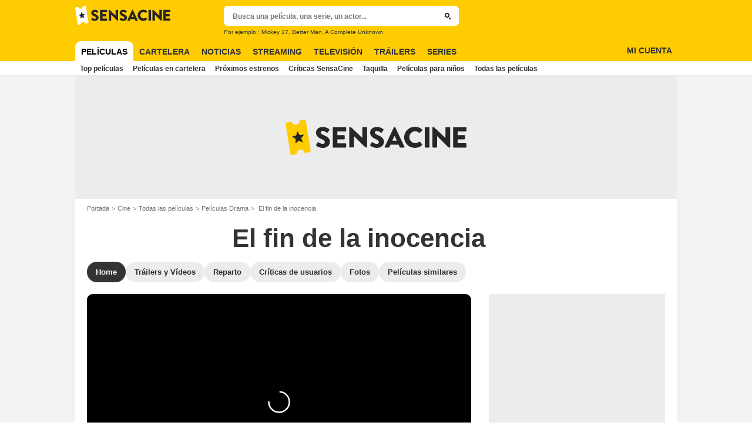

--- FILE ---
content_type: text/javascript
request_url: https://assets.sensacine.com/js/website/translations-de12b6a89d1552bfb5ad66018b392b54.es_ES.js
body_size: 9671
content:
!function(n){n.AC=n.AC||{};AC.translations={"account.create":"Crea tu cuenta","account.create.already-account":"¿Ya tienes una cuenta?","account.create.legal-and":"y el","account.create.legal-condition":"condiciones de uso","account.create.legal-privacy":"Política de privacidad","account.create.legal-start":"Continuando, confirmas que aceptas las","account.create.log-yourself":"Iniciar sesión","account.create.minimun-chars":"6 caracteres mínimo","account.create.subtitle":"Notas , criticas , añades tu película favorita ...","account.create.with-fb":"Iniciar sesión con Facebook","account.create.with-gg":"Iniciar sesión con Google","account.login-error":"Error al conectar","account.login-form.allocine-login.connect":"Conectarme","account.login-form.allocine-login.email":"SensaCine adapta las notas de cada medio con una puntuación de 1 a 5 estrellas.","account.login-form.allocine-login.forgotten-password":"¿Olvidaste tu password?","account.login-form.allocine-login.no-account":"No tengo todavía cuenta de SensaCine","account.login-form.allocine-login.password":"Tu password","account.login-form.allocine-login.remember-me":"Permanecer conectado","account.login-form.allocine-login.title":"… o con tus datos de acceso de SensaCine","account.login-form.create-account":"Crear una cuenta","account.login-form.social-login.advantages":"Mira las críticas de tus amigos sin recordar ninguna contraseña extra. Nada se publicará en tu muro sin tu consentimiento.","account.login-form.social-login.facebook":"Iniciar sesión con Facebook","account.login-form.social-login.google":"Iniciar sesión con Google","account.login-form.social-login.title":"Inicia sesión con Facebook o Google","account.login-form.title":"Iniciar sesión","account.logout":"Cerrar sesión","account.or":"o","account.recovery.facebook":"<p class=\"{cssBold}\">Lamentablemente, por motivos de seguridad, ya no podemos ofrecer este método de conexión.<\/p>\n<p>¡Que no cunda el pánico!<br>Tu cuenta no se ha perdido, es accesible con la dirección de correo electrónico de tu cuenta de Facebook.<\/p>\n<p class=\"{cssBold}\">Para iniciar sesión, debe restablecer su contraseña haciendo clic en este enlace:<br>\n<a href=\"{url}\">{url}<\/a><br>Introduce tu dirección de correo electrónico para iniciar el restablecimiento.<\/p>\n<p>A continuación, recibirás un correo electrónico que te permitirá establecer tu contraseña y volver a conectarte a tu cuenta de SensaCine.<\/p>","ads_placeholder.title":"Su contenido continúa después del anuncio.","advertisement":"Publicidad","affinities.score.tooltip.badScore":"{count, plural, =0 {Esta película no se adapta a tus gustos habituales ... pero a veces hay gratas sorpresas.} =1 {Esta serie no se adapta a tus gustos habituales ... pero a veces hay gratas sorpresas.} other {Esta serie no se adapta a tus gustos habituales ... pero a veces hay gratas sorpresas.}}","affinities.score.tooltip.excellentScore":"{count, plural, =0 {¡Esta película está totalmente hecha para ti!} =1 {¡Esta serie está totalmente hecha para ti!} other {¡Esta serie está totalmente hecha para ti!}}","affinities.score.tooltip.goodScore":"{count, plural, =0 {Es probable que esta película se ajuste a tus preferencias, ¡Dale una oportunidad!} =1 {Es probable que esta serie se adapte a tus preferencias, ¡Dale una oportunidad!} other {Es probable que esta serie se adapte a tus preferencias, ¡Dale una oportunidad!}}","affinities.score.tooltip.login":"{count, plural, =0 {Calculamos tu grado de afinidad con esta película.} =1 {Calculamos tu grado de afinidad con esta serie.} other {Calculamos tu grado de afinidad con esta serie.}}","affinities.score.tooltip.notEligible":"Ahora mismo no podemos calcular tu afinidad con este título","affinities.score.tooltip.notEnoughRatings":"Puntúa más películas o series para conseguir tu grado de afinidad","affinities.score.tooltip.ongoingAlgo":"Tu grado de afinidad está siendo calculado","affinities.score.tooltip.poorScore":"{count, plural, =0 {Puede que no te guste demasiado esta película ... pero ¿quién sabe? } =1 {Puede que no te guste esta serie ... pero ¿quién sabe?} other {Puede que no te guste esta serie ... pero ¿quién sabe?}}","affinities.score.tooltip.startSpeedNoter":"¡Comienza aquí!","affinities.suggestion.movie":"También sugerimos:","affinities.suggestion.series":"También sugerimos:","autocomplete.all-results":"Todos los resultados para \"{term}\"","autocomplete.metadata-movie":"Película","autocomplete.metadata-movie-director":"Película dirigida por {director}","autocomplete.metadata-series":"Añadido a mis cines favoritos","autocomplete.metadata-series-creator":"Series de {creator}","autocomplete.placeholder":"Busca una película, una serie, un actor...","autocomplete.sponsored-link":"patrocinado","autocomplete.submit":"Buscar","bam.edit-my-review":"Editar mi opinión","bam-push.already-seen":"¿Ya has visto {title}?","bam-push.edit-review":"Edita tu crítica","bam-push.edit-review-on":"en {title}","bam-push.publish-review":"Publica una crítica","bam.add-review":"Añadir una opinión","bam.become-fan":"¡Soy fan!","bam.blocked-review":"Tu opinión ha sido bloqueada","bam.delete-review":"Borrar mi opinión","bam.fan-label":"Fan","bam.fan-of-this.movie":"de esta película","bam.more.add-to-collection":"Añadir a la colección","bam.my-review":"Mi opinión","bam.push.want-see-no":"No","bam.push.want-see-title":"¿Tienes ganas de ver {title}?","bam.push.want-see-yes":"¡Quiero verla!","bam.rate-this.movie":"Puntúa esta película","bam.rejected-review":"Tu opinión ha sido rechazada","bam.review":"Crítica","bam.want-to-see":"Quiero ver","bam.write-review":"Escribe mi opinión","common.continue":"Continuar","common.copied":"Copiado","common.copy":"Copiar","common.finish":"Acabado","common.learn-more":"Saber más","common.or":"o","common.retry":"Volver a ver","common.share":"Compartir","countdown_days":"días","countdown_hours":"horas","countdown_minutes":"minutos","direct-link":"Enlace directo","error.blacklist":"Lo sentimos, este enlace no está permitido en SensaCine","error.conditions-of-use":"Marque esta casilla si desea continuar","error.email-already-used":"Este correo ya está registrado","error.generic":"¡Ups! Algo ha salido mal","error.invalid-email":"E-mail inválido","error.invalid-password":"La contraseña no se ajusta a las reglas de contraseña","error.isrequired":"Este campo es obligatorio","error.mail-server-not-trusted":"Después de muchos abusos este servidor de correo ha sido prohibido.","error.newsletter-subscription":"Erros en la suscripción de la newsletter","error.pseudo-too-short":"Entre 3 y 100 caracteres","error.review":"Lo sentimos, no se permiten urls en las críticas de usuarios","error.review-min-length":"La crítica debe tener un mínimo de 100 caracteres","error.review-rating-required":"Por favor, puntúa para poder publicar una reseña","error.toolong":"Este valor debe ser inferior a {max} caracteres.","error.tooshort":"Este valir debe ser al menos de {min} caracteres.","error.url":"Lo sentimos, este correo electrónico no es válido","error.user-mail-not-activated":"¡Lo sentimos! Primero tienes que activar tu cuenta.<br\/><a href=\"{activationUrl}\">Empieza de nuevo aquí<\/a> para poder publicar tu contenido.","error_text":"Ocurrió un error","generic.cancel":"Cancelar","generic.no":"No","generic.or":"o","generic.search":"Buscar","generic.yes":"Sí","header.label.permanent-speednoter":"Nota películas","homepage_movie.all_favorite_theaters_title":"Mis cines favoritos","homepage_movie.favorite_theaters":"Mis cines favoritos:","homepage_movie.no_favorite_theaters":"Ver mis cines favoritos","homepage_movie.theaters-logged-out":"Inicia sesión para buscar en tus cines favoritos","label.role.localisation_search":"formulario de búsqueda de salas de cine","loyalty_cards":"Tarjetas aceptadas","menu.label.mybrand.logoff":"Desconectar","moviepage_movie_details.director":"Dirigida por","moviepage_movie_details.duration":"Duración","moviepage_movie_details.press":"Medios","moviepage_movie_details.public":"Usuarios","moviepage_movie_details.show_trailer":"Ver el tráiler","moviepage_movie_details.with":"Reparto","moviepage_movie_editorial_block.title":"La Crítica de SensaCine","moviepage_reviews_users.follow":"Sigue sus publicaciones","moviepage_reviews_users.unfollow":"Dejar de seguir a este usuario","moviepage_reviews_users.usefulReview":"¿Te parece útil esta crítica?","moviepage_shot_detail.addedAt":"Foto añadida el","moviepage_shot_detail.copyright":"Copyright","moviepage_shot_detail.description":"Descripción","moviepage_shot_detail.movie":"Película","moviepage_shot_detail.series":"Series","moviepage_shot_detail.stars":"Actores","moviepage_showtimes.e-ticket.text":"Reserva de entrada electrónica disponible, elige el horario para reservar","moviepage_showtimes_place.no_showtimes_near_city":"Lo siento, ningún cine proyecta esta película cerca de {cityname}.","moviepage_videos_trailer.exportBig":"Grande","moviepage_videos_trailer.exportChoseSize":"Escoge el tamaño del reproductor","moviepage_videos_trailer.exportCopie":"Copia este link para insertar en tu blog o web","moviepage_videos_trailer.exportMedium":"Medio","moviepage_videos_trailer.exportSelect":"Seleccionar","moviepage_videos_trailer.exportSmall":"Pequeño","moviepage_videos_trailer.exportXl":"Extra grande","news_slideshow.read_more":"Álbum de Fotos","newsletter-modal.email":"Tu dirección de correo","newsletter-modal.info-module":"¡Recibe cada semana por email los nuevos estrenos y las noticias de series!","newsletter-modal.info_movie":"Recibe los estrenos de la semana cada viernes para verlos en los cines","newsletter-modal.info_series":"No te pierdas las noticias de tu serie favorita. Cada semana, recibe la newsletter de {BRAND}","newsletter-modal.info_theater":"Recibe la programación de tu cine favorito cada viernes","newsletter-modal.legal-link":"Acepto recibir {BRAND} newsletters","newsletter-modal.submit":"Validar","newsletter-modal.subscribed-button":"Cerrar","newsletter-modal.subscribed-info-module":"¡Desde ahora, recibirás todos los estrenos y noticias de series!","newsletter-modal.subscribed-info-movie":"Los viernes recibirás los estrenos de la semana para verlos en los cines","newsletter-modal.subscribed-info-series":"El próximo viernes recibirás todas las noticias de tu serie favorita","newsletter-modal.subscribed-info-theater":"El próximo viernes recibirás los estrenos de la semana en este cine: {theaterName}","newsletter-modal.subscribed-title":"Estás registrado","newsletter-modal.title-module":"Lo mejor de Sensacine","newsletter-modal.title_movie":"No te pierdas ninguna película","newsletter-modal.title_series":"Noticias de series","newsletter-modal.title_theater":"¿Es tu cine favorito?","next":"Siguiente","next.showtime.on":"No hay sesiones disponibles para su búsqueda, encontrarás sesiones en esta fecha:","no.showtime.error":"Lo siento, no hay una sesión que coincida con tu búsqueda","no.showtime.favorites":"Lo sentimos, no hay funciones que coincidan con su búsqueda en sus cines favoritos.","opinion.rating.movie":"{count, plural,=0 {Has puntuado esta película con {value} estrella.} one {Has puntuado esta película con {value} estrella.} other {Has puntuado esta película con {value} estrellas.}}","opinion.rating.remove":"Estás a punto de retirar tu puntuación y tu crítica. Esta es una acción sin vuelta atrás. ¿Estás seguro?","previous":"Anterior","promote-affinity-modal.cta":"Activo la funcionalidad","promote-affinity-modal.text":"¿Has pasado mucho tiempo buscando algo bueno en el cine, TV o en streaming? <br\/><br\/>¡Deja de perder el tiempo!<strong>Valora 20 películas y series<\/strong> y SensaCine se ocupará del resto.","promote-affinity-modal.title":"Recomendaciones personalizadas","promote-signup-modal.cta":"Únete a la comunidad","promote-signup-modal.title":"El cine no se vive a medias","rating-suggestions.speednoter.cta":"¡Vamos!","rating-suggestions.speednoter.text":"¿Quieres puntuar más películas?","rating.friends-want-to-see":"{count, plural, =0 {# amigo quiere ver} one {# amigo quiere ver} other {# amigos quieren ver}}","rating.friends.has-review":"ha publicado una crítica","rating.friends.logged-out":"Date de alta para verlo","rating.friends.movie.has-note":"ha puntuado esta película","rating.friends.no-rating":"Todavía no hay comentarios","rating.friends.program.has-note":"ha puntuado esta programa","rating.friends.programseason.has-note":"ha puntuado esta programa","rating.friends.read-review":"Leer la crítica","rating.friends.series.has-note":"ha puntuado esta serie","rating.friends.seriesepisode.has-note":"ha puntuado este episodio","rating.friends.seriesseason.has-note":"ha puntuado esta temporada","rating.give-a-rating":"Puntuar :","rating.invite-your-friends":"Invita a tus amigos a descubrir sus opiniones.","rating.inwhich":"incluyendo","rating.labelfriends":"La opinión de mis amigos","rating.modal.second-title":"Tus amigos que quieren ver {entity}","rating.movie.twitter-message":"Yo puntué {ratingValue} sobre 5 {title}","rating.movie_has_mandatory_review.warning.body":"Para poder puntuar esta película, también te pedimos que escribas una crítica bien argumentada de al menos 100 caracteres.","rating.season_has_mandatory_review.warning.body":"Para poder puntuar esta temporada, también te pedimos que escribas una crítica argumentada de al menos 100 caracteres.","rating.season_not_released.warning.body":"Tu crítica aparecerá el día del estreno y en ella darás tu opinión completa sobre la calidad de la temporada. Por favor, dinos cómo la viste (preestreno, festival).","rating.series_has_mandatory_review.warning.body":"Para poder puntuar esta serie, también te pedimos que escribas una crítica argumentada de al menos 100 caracteres.","rating.series_not_released.warning.body":"Tu crítica aparecerá el día del estreno y en ella darás tu opinión completa sobre la calidad de la serie. Por favor, dinos cómo la viste (preestreno, festival).","rating.movie_not_released.warning.body":"Tu crítica se publicará el día del estreno. Por favor, dinos dónde la has visto (si ha sido en un preestreno, un festival, etc.).","rating.movie_not_released.warning.title":"Para poder puntuar esta película, te pedimos que escribas una crítica fundamentada de al menos 100 caracteres.","rating.my-friend":"Mis amigos {colon}","rating.my-rating":"Mi nota :","rating.notecount":"{count, plural, =0 {nota} one {nota} other {notas}}","rating.notescale-00":"Nula","rating.notescale-05":"Pésima","rating.notescale-10":"Muy mala","rating.notescale-15":"Mala","rating.notescale-20":"Pasable","rating.notescale-25":"Regular","rating.notescale-30":"Entretenida","rating.notescale-35":"Buena","rating.notescale-40":"Muy buena","rating.notescale-45":"Imprescindible","rating.notescale-50":"Obra maestra","rating.opinions-of-your-friends":"Descubre las opiniones de tus amigos","rating.reviewcount":"{count, plural, =0 {crítica} one {crítica} other {críticas}}","rating.see-my-friend":"Ver la opinión de mis amigos","rating.suggested-movies":"Puede que hayas visto estas películas","ratings.delete":"¿Borrar esta crítica?","review-editor.confirmation":"¡Gracias! Tu crítica será publicada pronto en SensaCine.","review-editor.delete":"Eliminar","review-editor.delete-confirm":"¿Quieres eliminar esta crítica?","review-editor.delete-confirmation":"Esto eliminará tu crítica, puntuación y cualquier otro comentario que hayas hecho","review-editor.dismiss":"Cerrar","review-editor.edit":"Edita tu crítica","review-editor.exit-without-saving":"Tus cambios no se guardarán. ¿Cerrar de todas formas?","review-editor.legals":"Al pulsar en el botón \"Publicar tu crítica\", aceptar nuestras <a href=\"{url}\">condiciones de uso<\/a>","review-editor.preview":"Previsualiza tu crítica","review-editor.preview-delete":"Borra tu crítica","review-editor.preview-legals-start":"Si quieres, puedes","review-editor.preview-legals-stop":"al igual que tu puntuación, aquí tienes comentarios y referencias que te pueden interesar.","review-editor.processing":"Cargando...","review-editor.rate-entity":"Mi crítica:","review-editor.review-length":"{count, plural,=0 {{length} caracter escrito.} one {{length} caracter escrito.} other {{length} caracteres escritos.}}","review-editor.review-min-length":"{length} caracteres como mínimo","review-editor.review-text-placeholder":"Comparte con la comunidad de SensaCine lo que pensaste de esta película, tus sentimientos y por qué te gustó o no, diciendo por qué, sin hacer 'spoilers'","review-editor.review-url":"¿Has publicado una crítica de esta película o serie en tu blog? Pega el enlace aquí:","review-editor.season-picker":"Tu crítica es sobre","review-editor.season-picker.full-series":"Toda la serie","review-editor.season-picker.season":"Temporada {season}","review-editor.selection":"Seleccionar","review-editor.spoiler-button-help":"Selecciona el texto que quieres ocultar y haz clic en el botón \"Spoiler\"","review-editor.submit":"Publica tu crítica","review-editor.your-review":"Tu crítica","review.add":"Añade una crítica","review.confirmation-message.main":"¡Gracias! Tu crítica se publicará en breve en SensaCine","review.confirmation-message.more":"Por favor, ten en cuenta que esto podría llevar varias horas debido al gran número de críticas que se publican diariamente.","review.rules.message":"Te recordamos que no se tolerará ningún comentario violento, difamatorio o discriminatorio. Si estás desvelando detalles, acuérdate de usar el botón 'spoiler'. Todas las críticas que no cumplan nuestro <a href=\"http:\/\/www.sensacine.com\/servicios\/terminos\/\">carta de escritor<\/a> serán desactivadas.<br \/> Gracias por tu comprensión","review.share":"Comparte tu crítica","review.validation-status.beingchecked":"Tu reseña está siendo validada por los moderadores. No puedes editar por ahora","review.validation-status.blocked":"Tu crítica ha sido revisada por nuestros moderadores y se ha eliminado permanentemente de nuestra web. Ya no podrás publicar críticas sobre {title}.","review.validation-status.denied":"Tu crítica ha sido revisada por nuestros moderadores y se ha eliminado temporalmente de nuestra web. Puedes modificar tu crítica de acuerdo con nuestras normas. Por favor, asegúrate de que no contiene ningún 'spoiler'.","review.validation-status.pending":"Gracias por tus cambios, próximamente serán revisados por un moderador. En cuanto tu crítica sea publicada de nuevo, te lo notificaremos vía e-mail.","review.validation-status.reported":"Tu crítica ha sido denunciada como \"agresiva\" y se ha desactivado de la web en. El equipo de moderación la comprobará pronto y te notificará su decisión vía e-mail.","rewind.menu.button":"missing__rewind.menu.button","search.sponsored.countdown":"missing__search.sponsored.countdown","seriespage.add_review":"¿Tu opinión sobre {name}","seriespage.my_review":"Escribir mi crítica","seriespage.off_season":"Episodios especiales","showtime.anchor.operation.link":"missing__showtime.anchor.operation.link","showtime.anchor.operation.text":"missing__showtime.anchor.operation.text","showtime.result.title":"Su búsqueda: el {day} - página {page}.","showtime.showing.date":"Horarios de {day}","showtimes.booking-unavailable.modal":"La reserva de horarios con SensaCine no es posible en este cine","showtimes.booking.modal":"Reserve su sesión de cine","showtimes.booking.modal.premium":"missing__showtimes.booking.modal.premium","showtimes.booking.txt":"Compra tu Entrada","showtimes.dolby":"Dolby Atmos","showtimes.dolbycinema":"DOLBY CINEMA","showtimes.eclaircolor":"EclairColor","showtimes.experience":"Experiencias","showtimes.filters.booking":"Compra la entrada online","showtimes.filters.card":"Mapa de Cines","showtimes.filters.date":"Fecha","showtimes.filters.dolby":"Dolby Atmos","showtimes.filters.dolbycinema":"Dolby Cinema","showtimes.filters.eclaircolor":"EclairColor HDR","showtimes.filters.empty":"Ninguno","showtimes.filters.empty_card":"Todas","showtimes.filters.empty_format":"Todos los formatos","showtimes.filters.empty_version":"Toda las versiones","showtimes.filters.location":"Cerca","showtimes.filters.location-change":"Cambiar","showtimes.filters.location_placeholder":"Ciudad","showtimes.filters.more":"Más criterios","showtimes.filters.more_filters":"Mas filtros","showtimes.filters.no_current_theater":"Lo sentimos, este cine ({theaterName}} no proyecta esta película. Te ofrecemos la lista de los cines más cercanos a esta ubicación.","showtimes.format":"En {name}","showtimes.fourdx":"Sala 4DX","showtimes.ice":"Sala ICE","showtimes.in-favorites-theaters":"En mis cines favoritos","showtimes.in_room":"En el cine {screenLabel}","showtimes.modal.about_end":"Final de la película","showtimes.modal.about_start":"Inicio de la película","showtimes.modal.booking":"Continua con tu reserva","showtimes.modal.close":"Cerca","showtimes.modal.end":"Fin de la película","showtimes.modal.seance":"Inicio de la proyección","showtimes.modal.start":"Inicio de la película","showtimes.modal.title":"Información de la proyección","showtimes.next_at":"Próximas proyecciones desde","showtimes.no-favorites-theaters":"Sesiones de tus cines favoritos","showtimes.no-results-in-favorites":"Lo sentimos, ninguno de tus cines exhibe esta película.","showtimes.none":"No hay proyecciones","showtimes.none_remaining":"No hay más sesiones para esta película","showtimes.premium.alternative":"missing__showtimes.premium.alternative","showtimes.premium.dolby_cinema":"missing__showtimes.premium.dolby_cinema","showtimes.projection":"Duración","showtimes.search.placeholder":"Ciudad","showtimes.today":"Hoy","showtimes.tomorrow":"Mañana","showtimes.version":"Versión","showtimes.version.dubbed":"Versión doblada","showtimes.version.local":"Versión Española","showtimes.version.original":"V.O.S.E.","showtimes.version.translated":"Versión Española","sitename":"SensaCine","spoiler":"Spoiler","subscribe_newsletter.charter":"Nuestra carta gráfico","subscribe_newsletter.img":"Suscríbete a la newsletter de SensaCine","subscribe_newsletter.ok":"OK","subscribe_newsletter.overview":"Ver un resumen","subscribe_newsletter.success":"¡Tu suscripción ha sido confirmada!","subscribe_newsletter.text":"Cada semana, recibe lo mejor de SensaCine por e-mail","subscribe_newsletter.title":"¡Noticias esenciales y divertidas de películas y series!","subscribe_newsletter.youremail":"tu e-mail","theater":"Cine","theater.autism.short":"missing__theater.autism.short","theater.cta_add_punchline":"Accede a la cartelera directamente desde tu móvil u ordenador","theater.libreacces.link":"missing__theater.libreacces.link","theater.no.movie.to.display":"Lo sentimos, no hay películas en cartelera en tus cines favoritos en los próximos 7 días.","theater.premiere_release":"Preestreno","theater.week_release":"estreno esta semana","theater_search_placeholder":"PE: New York, Los Angeles","theaters.add-to-favorites":"Añadir a mis cines","theaters.added-to-favorites":"Añadir a mis cines","timeago.days":"{count, plural, =0 {hace # día} one {hace # día} other {hace # días}}","timeago.hours":"{count, plural, =0 {hace # hora} one {hace # hora} other {hace # horas}}","timeago.justnow":"En el momento","timeago.minutes":"{count, plural, =0 {hace # minuto} one {hace # minuto} other {hace # minutos}}","timeago.months":"{count, plural, =0 {hace # mes} one {hace # mes} other {hace # meses}}","timeago.seconds":"{count, plural, =0 {hace # segundo} one {hace # segundo} other {hace # segundos}}","timeago.weeks":"{count, plural, =0 {hace # semana} one {hace # semana} other {hace # semanas}}","timeago.years":"{count, plural, =0 {hace # año} one {hace # año} other {hace # años}}","tooltip-booster.rating":"¿Entonces, cómo estuvo?","tooltip-booster.want-to-see":"¡No te pierdas el lanzamiento de la película en el cine!","user-theaters.logged-out":"Ver mis cines","user-theaters.main-title":"Mis cines","user-theaters.manage-theaters":"Gestionar mis cines","user-theaters.more-movies":"más películas","user-theaters.no-favorite":"Establecer mis cines favoritos","userprofile.user-cover.change-avatar.label":"Cambiar mi foto de perfil","userprofile.user-cover.settings.label":"Configuración","userprofile_review_programs_list":"Títulos","userspace.account-action.success.button-text":"OK","userspace.account-action.success.list-head":"Al unirte a SensaCine ahora puedes:","userspace.account-action.success.list-item-1":"<strong>Calfica<\/strong> tus películas y series favoritas","userspace.account-action.success.list-item-2":"Escribe tu primera crítica","userspace.account-action.success.list-item-3":"Añade películas y\/o series a <strong>tu lista de deseos<\/strong>","userspace.account-action.success.list-item-4":"Guarda tus <strong>cines favoritos<\/strong> y visita tu cartelera de forma sencilla","userspace.account-action.success.title":"¡Bienvenido a SensaCine!","userspace.account-activation-error":"Ha ocurrido un error :( Prueba más tarde, por favor.","userspace.account-already-activated":"¡La cuenta ha sido activada!","userspace.account-confirmation-message.link":"¿Me lo mandas?","userspace.account-confirmation-message.text1":"No olvides confirmar que tu cuenta tenga acceso a todas las funcionalidades de SensaCine. Puedes hacerlo haciendo clic en el enlace que te enviamos por correo electrónico.","userspace.account-confirmation-message.text2":"¿No tienes e-mail?","userspace.account-confirmation-message.title":"Pssst...","userspace.account-confirmation-need-modal.text":"Para poder escribir tus críticas primero tienes que <strong>activar tu cuenta<\/strong>","userspace.account-confirmation-need-modal.title":"Activa primero tu cuenta","userspace.activation-email.error-modal.text1":"No se ha podido enviar el e-mail","userspace.activation-email.error-modal.title":"Ha ocurrido un error :\/","userspace.activation-email.success-modal.text1":"Hemos enviado un correo electrónico a: <strong>{email}<\/strong>","userspace.activation-email.success-modal.text2":"Mira tú mail y sigue las instrucciones","userspace.activation-email.success-modal.title":"E-mail enviado","userspace.change-email.error.email-is-different":"Las dos direcciones ingresadas no son idénticas. Confirme su nueva dirección de correo electrónico en ambos campos.","userspace.change-email.help-text":"Al modificar su correo electrónico, modificará su identificador de conexión (de su próxima conexión) y recibirá un correo electrónico para validar su nueva dirección y reactivar su cuenta.","userspace.change-email.placeholder.email":"nuevo correo electrónico","userspace.change-email.placeholder.repeat-email":"confirma tu nuevo correo electrónico","userspace.change-email.submit":"Confirmar","userspace.change-email.success":"Su correo ha sido cambiado","userspace.change-email.title":"Cambiar mi dirección de correo electrónico","userspace.collections.already-added":"Ya agregado!","userspace.collections.choose-collection":"Elige una colección","userspace.collections.follow":"Suscribirse","userspace.collections.followed":"Suscrito","userspace.collections.new-collection":"Nueva colección","userspace.collections.unfollow":"Darse de baja","userspace.go-to-homepage":"Ir a la página de inicio","userspace.header.register":"Regístrate","userspace.header.register_label":"¿No tienes cuenta aún?","userspace.header.sign_in":"Registrarse","userspace.header.sign_in_label":"¿Tienes ya una cuenta?","userspace.menu.home.title":"Mi SensaCine","userspace.menu.my-collections.title":"Mis colecciones","userspace.menu.my-community.title":"Mi comunidad","userspace.menu.my-movies.title":"Mis películas","userspace.menu.my-reviews.title":"Mis críticas","userspace.menu.my-series.title":"Mis series","userspace.menu.my-theaters.title":"Mis cines","userspace.menu.public-profile.title":"Perfil del usuario","userspace.menu.settings.title":"Mis ajustes","userspace.my-collections.addCollectionEntityModal.cancel":"Cancelar","userspace.my-collections.addCollectionEntityModal.save":"Guardar","userspace.my-collections.addCollectionModal.form.description":"Descripción","userspace.my-collections.addCollectionModal.form.description.tooLongError":"La descripción de tu colección es demasiado larga ({max} caracteres como máximo)","userspace.my-collections.addCollectionModal.form.descriptionHint":"(Máx. 500 caracteres)","userspace.my-collections.addCollectionModal.form.name":"Nombre","userspace.my-collections.addCollectionModal.form.name.tooLongError":"El título de tu colección es demasiado largo ({max} caracteres como máximo)","userspace.my-collections.addCollectionModal.form.name.tooShortError":"El título de tu colección es demasiado corto ({min} caracteres como mínimo)","userspace.my-collections.addCollectionModal.form.namePlaceholder":"ejem: Top 100, Películas favoritas...","userspace.my-community.user-card.follow":"Seguir","userspace.my-community.user-card.followed":"Seguido","userspace.my-community.user-card.stopFollowing":"Dejar de seguir","userspace.notification.error.default":"Ha ocurrido un error. Por favor, vuelve a intentarlo.","userspace.onboarding.my-friends.subtitle":"Siga las calificaciones, comentarios y deseos de su comunidad","userspace.onboarding.my-friends.title":"Encuentre la opinión de sus amigos","userspace.onboarding.my-ratings.subtitle":"Califique películas y benefíciese de la recomendación personalizada de sensacine","userspace.onboarding.my-ratings.title":"¿ha visto las películas más populares en sensacine?","userspace.onboarding.my-theaters.subtitle":"Accede rápidamente a proyecciones en tus cines favoritos.","userspace.onboarding.my-theaters.title":"Agrega tus cinemas favoritos","userspace.page-error.description":"No hemos podido contactar con nuestro servidor. Por favor, vuelve a cargar la página","userspace.resend-activation-link":"Volver a enviar el link de activación","userspace.review.blocked":"Reseña bloqueada","userspace.review.denied":"Reseña rechazada","userspace.share.my-movies":"Compartir mis películas","userspace.share.my-profile":"Comparte tu perfil público","userspace.share.my-series":"Compartir mis series","userspace.sign-in.error.bad_credentials":"Email o password inválido","userspace.sign-in.error.internal":"Ha ocurrido un error interno, por favor, inténtalo más tarde","userspace.sign-in.forgot_password":"¿Has olvidado tu password?","userspace.sign-in.placeholder.password":"Password","userspace.sign-in.placeholder.username":"Email","userspace.sign-in.sign-in":"Date de alta","userspace.sign-in.title":"Date de alta","userspace.sign-in.title-rewind":"missing__userspace.sign-in.title-rewind","userspace.sign-up.captcha-error":"Por favor, demuéstranos que no eres un robot.","userspace.sign-up.conditions-of-use":"He leído y aceptado las <a target=\"_blank\" href=\"{conditionsOfUse}\">condiciones de uso<\/a> de SensaCine","userspace.sign-up.go":"Crear mi cuenta","userspace.sign-up.hint.nickname":"¿Por qué? Será tu seudónimo cuando escribas críticas o dejes comentarios","userspace.sign-up.hint.password":"8 caracteres que contengan una mayúscula, un dígito y una minúscula (como mínimo)","userspace.sign-up.placeholder.nickname":"Nombre (Nickname)","userspace.sign-up.placeholder.password":"Password","userspace.sign-up.placeholder.username":"Email","userspace.sign-up.previous-step":"Volver","userspace.sign-up.server-error.account-exists":"Ha ocurrido un error: el email adjunto de tu {provider} cuenta está asociado a otra cuenta (repetido). Por favor, regístrate con la cuenta correcta.","userspace.sign-up.server-error.email":"La dirección de correo electrónico que proporcionó no parece ser válida. Por favor usa otro.","userspace.sign-up.server-error.empty-email":"Ha ocurrido un error: tu {provider} cuenta no incluye mail asociado. Necesitas uno para poder registrarte.","userspace.sign-up.server-error.text":"Ha ocurrido un error :(","userspace.sign-up.server-error.title":"Oooops","userspace.sign-up.subtitle":"Date de alta y únete a la comunidad de SensaCine","userspace.sign-up.subtitle2":"Te hemos creado una para ti, la puedes cambiar ahora:","userspace.sign-up.success-modal.text":"Para obtener la experiencia completa de usuario de SensaCine, asegúrate de haber confirmado tu cuenta haciendo clic en el enlace que te enviamos por correo electrónico.","userspace.sign-up.success-modal.title":"Bienvenido {nickname} !","userspace.sign-up.terms":"Si continúas tienes que confirmar que aceptas las <a href=\"{user}\">condiciones generales de uso<\/a> y la <a href=\"{confidentiality}\">política de privacidad<\/a>.","userspace.sign-up.title":"No estés solo","userspace.sign-up.title2":"Elige tu seudónimo","userspace.sign.social.connect":"Tu cuenta en 1 clic","userspace.tos-valisation-modal.description":"Lea y acepte las condiciones de uso para continuar","userspace.tos-valisation-modal.title":"Finalizar la creación de la cuenta","userspace.my-movies.submenu.my-ratings.title":"mis notas","userspace.my-movies.submenu.my-want-to-see.title":"Mi lista de deseos","userspace.validate":"validar","video-player.ads.message":"Este anuncio acabará en xx segundos","video-player.ads.skipmessage":"Saltar la publicidad en xx","video-player.ads.skiptext":"Saltar","video-player.close":"Cerca","video-player.fullscreen":"Pantalla completa","video-player.next-up":"También puedes ver","video-player.player-expand":"Expandir","video-player.preview-message":"{count, plural, one {En {time} segundos SensaCine te enseñará: <br \/><strong>{title}<\/strong>} other {En {time} segundo, SensaCine te enseñará <br \/><strong>{title}<\/strong>}}","video-player.related-videos":"Vídeos relacionados","video-player.settings":"Configuraciones","video-player.share-title":"Comparte este vídeo","video-player.title-release-date":"<strong>{title}<\/strong> (estreno en cines : {day}\/{month}\/{year})","video-player.video-quality.high":"Alta","video-player.video-quality.low":"Baja","video-player.video-quality.medium":"Media","video-player.video-quality.standard":"Estándar","want-to-see.movie":"¿Te gusta?"}}(window);